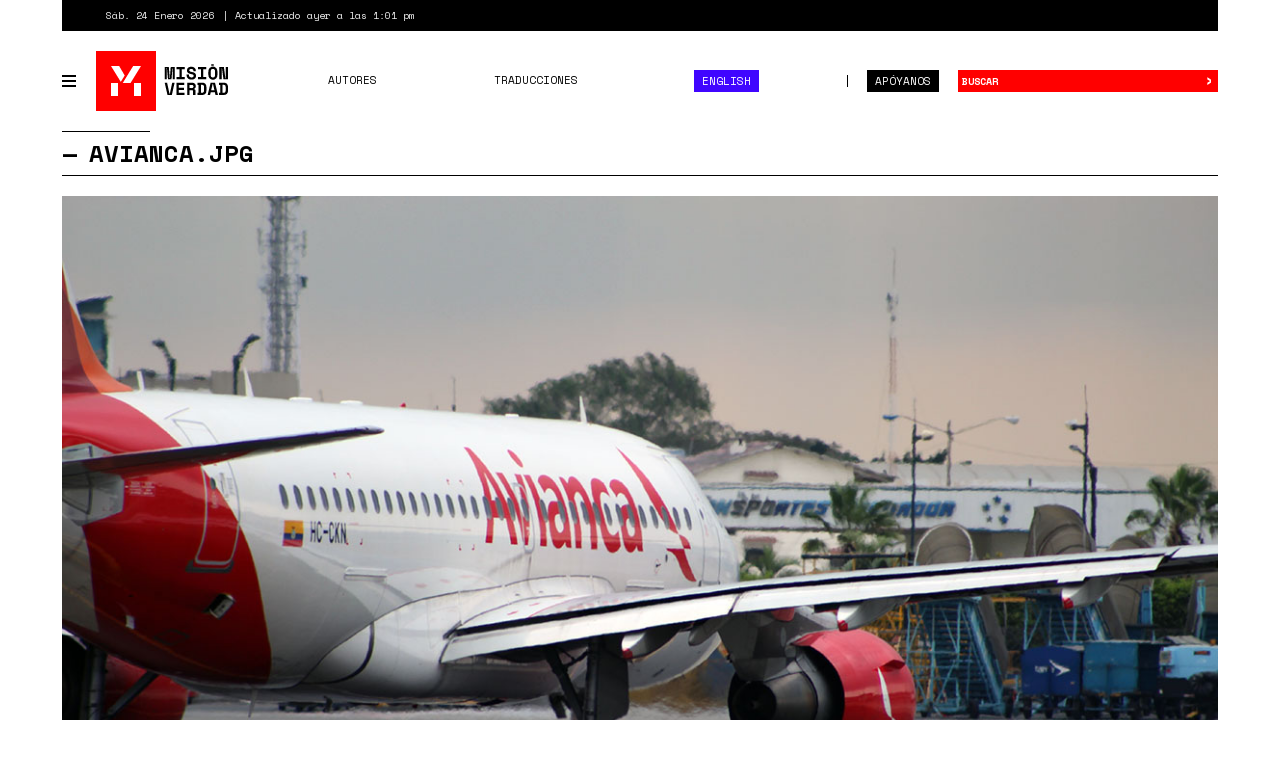

--- FILE ---
content_type: text/plain
request_url: https://www.google-analytics.com/j/collect?v=1&_v=j102&aip=1&a=558683868&t=pageview&_s=1&dl=https%3A%2F%2Fwww.misionverdad.com%2Ffile%2F3849&ul=en-us%40posix&dt=avianca.jpg%20%7C%20Misi%C3%B3n%20Verdad&sr=1280x720&vp=1280x720&_u=YEBAAEABAAAAACAAI~&jid=1816097094&gjid=654343893&cid=644684598.1769272770&tid=UA-49854222-2&_gid=1791116459.1769272770&_r=1&_slc=1&z=1458883623
body_size: -451
content:
2,cG-EPJSHGWKDL